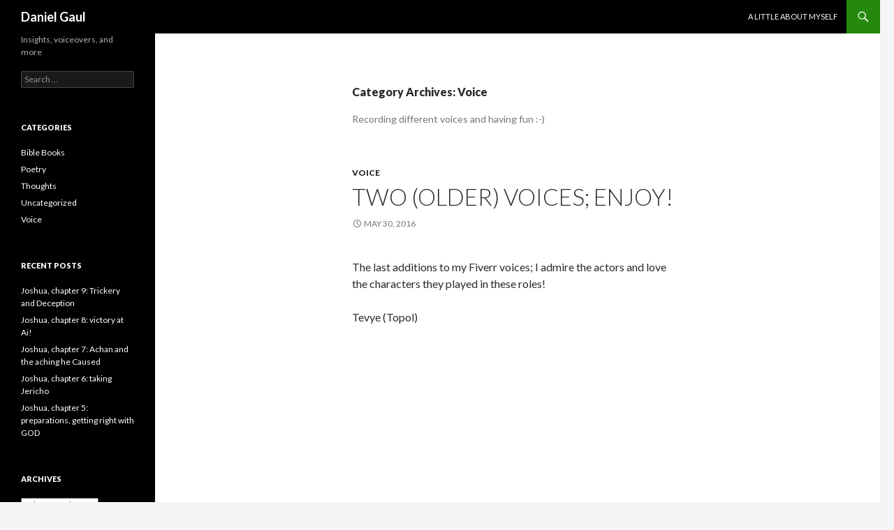

--- FILE ---
content_type: text/html; charset=UTF-8
request_url: https://danielgaul.com/?cat=4
body_size: 7575
content:
<!DOCTYPE html>
<!--[if IE 7]>
<html class="ie ie7" lang="en-US">
<![endif]-->
<!--[if IE 8]>
<html class="ie ie8" lang="en-US">
<![endif]-->
<!--[if !(IE 7) & !(IE 8)]><!-->
<html lang="en-US">
<!--<![endif]-->
<head>
	<meta charset="UTF-8">
	<meta name="viewport" content="width=device-width">
	<title>Voice | Daniel Gaul</title>
	<link rel="profile" href="https://gmpg.org/xfn/11">
	<link rel="pingback" href="https://danielgaul.com/xmlrpc.php">
	<!--[if lt IE 9]>
	<script src="https://danielgaul.com/wp-content/themes/twentyfourteen/js/html5.js?ver=3.7.0"></script>
	<![endif]-->
	<meta name='robots' content='max-image-preview:large' />
<link rel='dns-prefetch' href='//secure.gravatar.com' />
<link rel='dns-prefetch' href='//fonts.googleapis.com' />
<link rel='dns-prefetch' href='//s.w.org' />
<link rel='dns-prefetch' href='//v0.wordpress.com' />
<link href='https://fonts.gstatic.com' crossorigin rel='preconnect' />
<link rel="alternate" type="application/rss+xml" title="Daniel Gaul &raquo; Feed" href="https://danielgaul.com/?feed=rss2" />
<link rel="alternate" type="application/rss+xml" title="Daniel Gaul &raquo; Comments Feed" href="https://danielgaul.com/?feed=comments-rss2" />
<link rel="alternate" type="application/rss+xml" title="Daniel Gaul &raquo; Voice Category Feed" href="https://danielgaul.com/?feed=rss2&#038;cat=4" />
		<script>
			window._wpemojiSettings = {"baseUrl":"https:\/\/s.w.org\/images\/core\/emoji\/13.0.1\/72x72\/","ext":".png","svgUrl":"https:\/\/s.w.org\/images\/core\/emoji\/13.0.1\/svg\/","svgExt":".svg","source":{"concatemoji":"https:\/\/danielgaul.com\/wp-includes\/js\/wp-emoji-release.min.js?ver=5.7.14"}};
			!function(e,a,t){var n,r,o,i=a.createElement("canvas"),p=i.getContext&&i.getContext("2d");function s(e,t){var a=String.fromCharCode;p.clearRect(0,0,i.width,i.height),p.fillText(a.apply(this,e),0,0);e=i.toDataURL();return p.clearRect(0,0,i.width,i.height),p.fillText(a.apply(this,t),0,0),e===i.toDataURL()}function c(e){var t=a.createElement("script");t.src=e,t.defer=t.type="text/javascript",a.getElementsByTagName("head")[0].appendChild(t)}for(o=Array("flag","emoji"),t.supports={everything:!0,everythingExceptFlag:!0},r=0;r<o.length;r++)t.supports[o[r]]=function(e){if(!p||!p.fillText)return!1;switch(p.textBaseline="top",p.font="600 32px Arial",e){case"flag":return s([127987,65039,8205,9895,65039],[127987,65039,8203,9895,65039])?!1:!s([55356,56826,55356,56819],[55356,56826,8203,55356,56819])&&!s([55356,57332,56128,56423,56128,56418,56128,56421,56128,56430,56128,56423,56128,56447],[55356,57332,8203,56128,56423,8203,56128,56418,8203,56128,56421,8203,56128,56430,8203,56128,56423,8203,56128,56447]);case"emoji":return!s([55357,56424,8205,55356,57212],[55357,56424,8203,55356,57212])}return!1}(o[r]),t.supports.everything=t.supports.everything&&t.supports[o[r]],"flag"!==o[r]&&(t.supports.everythingExceptFlag=t.supports.everythingExceptFlag&&t.supports[o[r]]);t.supports.everythingExceptFlag=t.supports.everythingExceptFlag&&!t.supports.flag,t.DOMReady=!1,t.readyCallback=function(){t.DOMReady=!0},t.supports.everything||(n=function(){t.readyCallback()},a.addEventListener?(a.addEventListener("DOMContentLoaded",n,!1),e.addEventListener("load",n,!1)):(e.attachEvent("onload",n),a.attachEvent("onreadystatechange",function(){"complete"===a.readyState&&t.readyCallback()})),(n=t.source||{}).concatemoji?c(n.concatemoji):n.wpemoji&&n.twemoji&&(c(n.twemoji),c(n.wpemoji)))}(window,document,window._wpemojiSettings);
		</script>
		<style>
img.wp-smiley,
img.emoji {
	display: inline !important;
	border: none !important;
	box-shadow: none !important;
	height: 1em !important;
	width: 1em !important;
	margin: 0 .07em !important;
	vertical-align: -0.1em !important;
	background: none !important;
	padding: 0 !important;
}
</style>
	<link rel='stylesheet' id='twentyfourteen-jetpack-css'  href='https://danielgaul.com/wp-content/plugins/jetpack/modules/theme-tools/compat/twentyfourteen.css?ver=9.5.5' media='all' />
<link rel='stylesheet' id='wp-block-library-css'  href='https://danielgaul.com/wp-includes/css/dist/block-library/style.min.css?ver=5.7.14' media='all' />
<style id='wp-block-library-inline-css'>
.has-text-align-justify{text-align:justify;}
</style>
<link rel='stylesheet' id='wp-block-library-theme-css'  href='https://danielgaul.com/wp-includes/css/dist/block-library/theme.min.css?ver=5.7.14' media='all' />
<link rel='stylesheet' id='twentyfourteen-lato-css'  href='https://fonts.googleapis.com/css?family=Lato%3A300%2C400%2C700%2C900%2C300italic%2C400italic%2C700italic&#038;subset=latin%2Clatin-ext&#038;display=fallback' media='all' />
<link rel='stylesheet' id='genericons-css'  href='https://danielgaul.com/wp-content/plugins/jetpack/_inc/genericons/genericons/genericons.css?ver=3.1' media='all' />
<link rel='stylesheet' id='twentyfourteen-style-css'  href='https://danielgaul.com/wp-content/themes/twentyfourteen/style.css?ver=20190507' media='all' />
<link rel='stylesheet' id='twentyfourteen-block-style-css'  href='https://danielgaul.com/wp-content/themes/twentyfourteen/css/blocks.css?ver=20190102' media='all' />
<!--[if lt IE 9]>
<link rel='stylesheet' id='twentyfourteen-ie-css'  href='https://danielgaul.com/wp-content/themes/twentyfourteen/css/ie.css?ver=20140701' media='all' />
<![endif]-->
<link rel='stylesheet' id='__EPYT__style-css'  href='https://danielgaul.com/wp-content/plugins/youtube-embed-plus/styles/ytprefs.min.css?ver=13.4.2' media='all' />
<style id='__EPYT__style-inline-css'>

                .epyt-gallery-thumb {
                        width: 33.333%;
                }
                
</style>
<link rel='stylesheet' id='jetpack_css-css'  href='https://danielgaul.com/wp-content/plugins/jetpack/css/jetpack.css?ver=9.5.5' media='all' />
<script src='https://danielgaul.com/wp-includes/js/jquery/jquery.min.js?ver=3.5.1' id='jquery-core-js'></script>
<script src='https://danielgaul.com/wp-includes/js/jquery/jquery-migrate.min.js?ver=3.3.2' id='jquery-migrate-js'></script>
<script id='__ytprefs__-js-extra'>
var _EPYT_ = {"ajaxurl":"https:\/\/danielgaul.com\/wp-admin\/admin-ajax.php","security":"0bc625f17a","gallery_scrolloffset":"20","eppathtoscripts":"https:\/\/danielgaul.com\/wp-content\/plugins\/youtube-embed-plus\/scripts\/","eppath":"https:\/\/danielgaul.com\/wp-content\/plugins\/youtube-embed-plus\/","epresponsiveselector":"[\"iframe.__youtube_prefs_widget__\"]","epdovol":"1","version":"13.4.2","evselector":"iframe.__youtube_prefs__[src], iframe[src*=\"youtube.com\/embed\/\"], iframe[src*=\"youtube-nocookie.com\/embed\/\"]","ajax_compat":"","ytapi_load":"light","pause_others":"","stopMobileBuffer":"1","vi_active":"","vi_js_posttypes":[]};
</script>
<script src='https://danielgaul.com/wp-content/plugins/youtube-embed-plus/scripts/ytprefs.min.js?ver=13.4.2' id='__ytprefs__-js'></script>
<link rel="https://api.w.org/" href="https://danielgaul.com/index.php?rest_route=/" /><link rel="alternate" type="application/json" href="https://danielgaul.com/index.php?rest_route=/wp/v2/categories/4" /><link rel="EditURI" type="application/rsd+xml" title="RSD" href="https://danielgaul.com/xmlrpc.php?rsd" />
<link rel="wlwmanifest" type="application/wlwmanifest+xml" href="https://danielgaul.com/wp-includes/wlwmanifest.xml" /> 
<meta name="generator" content="WordPress 5.7.14" />
<style type='text/css'>img#wpstats{display:none}</style>
<!-- Jetpack Open Graph Tags -->
<meta property="og:type" content="website" />
<meta property="og:title" content="Voice &#8211; Daniel Gaul" />
<meta property="og:url" content="https://danielgaul.com/?cat=4" />
<meta property="og:description" content="Recording different voices and having fun :-)" />
<meta property="og:site_name" content="Daniel Gaul" />
<meta property="og:image" content="https://s0.wp.com/i/blank.jpg" />
<meta property="og:locale" content="en_US" />

<!-- End Jetpack Open Graph Tags -->
</head>

<body class="archive category category-voice category-4 wp-embed-responsive masthead-fixed list-view full-width">
<div id="page" class="hfeed site">
	
	<header id="masthead" class="site-header" role="banner">
		<div class="header-main">
			<h1 class="site-title"><a href="https://danielgaul.com/" rel="home">Daniel Gaul</a></h1>

			<div class="search-toggle">
				<a href="#search-container" class="screen-reader-text" aria-expanded="false" aria-controls="search-container">Search</a>
			</div>

			<nav id="primary-navigation" class="site-navigation primary-navigation" role="navigation">
				<button class="menu-toggle">Primary Menu</button>
				<a class="screen-reader-text skip-link" href="#content">Skip to content</a>
				<div id="primary-menu" class="nav-menu"><ul>
<li class="page_item page-item-2"><a href="https://danielgaul.com/?page_id=2">A little about myself</a></li>
</ul></div>
			</nav>
		</div>

		<div id="search-container" class="search-box-wrapper hide">
			<div class="search-box">
				<form role="search" method="get" class="search-form" action="https://danielgaul.com/">
				<label>
					<span class="screen-reader-text">Search for:</span>
					<input type="search" class="search-field" placeholder="Search &hellip;" value="" name="s" />
				</label>
				<input type="submit" class="search-submit" value="Search" />
			</form>			</div>
		</div>
	</header><!-- #masthead -->

	<div id="main" class="site-main">

	<section id="primary" class="content-area">
		<div id="content" class="site-content" role="main">

			
			<header class="archive-header">
				<h1 class="archive-title">
				Category Archives: Voice				</h1>

				<div class="taxonomy-description"><p>Recording different voices and having fun :-)</p>
</div>			</header><!-- .archive-header -->

				
<article id="post-515" class="post-515 post type-post status-publish format-standard hentry category-voice">
	
	<header class="entry-header">
				<div class="entry-meta">
			<span class="cat-links"><a href="https://danielgaul.com/?cat=4" rel="category">Voice</a></span>
		</div>
			<h1 class="entry-title"><a href="https://danielgaul.com/?p=515" rel="bookmark">Two (older) voices; enjoy!</a></h1>
		<div class="entry-meta">
			<span class="entry-date"><a href="https://danielgaul.com/?p=515" rel="bookmark"><time class="entry-date" datetime="2016-05-30T21:02:03+00:00">May 30, 2016</time></a></span> <span class="byline"><span class="author vcard"><a class="url fn n" href="https://danielgaul.com/?author=2" rel="author">Daniel Gaul</a></span></span>		</div><!-- .entry-meta -->
	</header><!-- .entry-header -->

		<div class="entry-content">
		<p>The last additions to my Fiverr voices; I admire the actors and love the characters they played in these roles!</p>
<p>Tevye (Topol)<br />
<iframe loading="lazy"  id="_ytid_31768"  width="474" height="267"  data-origwidth="474" data-origheight="267"  src="https://www.youtube.com/embed/_VsOtNezVRE?enablejsapi=1&#038;autoplay=0&#038;cc_load_policy=0&#038;cc_lang_pref=&#038;iv_load_policy=1&#038;loop=0&#038;modestbranding=0&#038;rel=1&#038;fs=1&#038;playsinline=0&#038;autohide=2&#038;theme=dark&#038;color=red&#038;controls=1&#038;" class="__youtube_prefs__  epyt-is-override  no-lazyload" title="YouTube player"  allow="autoplay; encrypted-media" allowfullscreen data-no-lazy="1" data-skipgform_ajax_framebjll=""></iframe></p>
<p>Treebeard (John Rhys-Davies)<br />
<iframe loading="lazy"  id="_ytid_12632"  width="474" height="267"  data-origwidth="474" data-origheight="267"  src="https://www.youtube.com/embed/KzrD9PMLSRg?enablejsapi=1&#038;autoplay=0&#038;cc_load_policy=0&#038;cc_lang_pref=&#038;iv_load_policy=1&#038;loop=0&#038;modestbranding=0&#038;rel=1&#038;fs=1&#038;playsinline=0&#038;autohide=2&#038;theme=dark&#038;color=red&#038;controls=1&#038;" class="__youtube_prefs__  epyt-is-override  no-lazyload" title="YouTube player"  allow="autoplay; encrypted-media" allowfullscreen data-no-lazy="1" data-skipgform_ajax_framebjll=""></iframe></p>
	</div><!-- .entry-content -->
	
	</article><!-- #post-515 -->

<article id="post-511" class="post-511 post type-post status-publish format-standard hentry category-voice">
	
	<header class="entry-header">
				<div class="entry-meta">
			<span class="cat-links"><a href="https://danielgaul.com/?cat=4" rel="category">Voice</a></span>
		</div>
			<h1 class="entry-title"><a href="https://danielgaul.com/?p=511" rel="bookmark">Another two videos&#8230;</a></h1>
		<div class="entry-meta">
			<span class="entry-date"><a href="https://danielgaul.com/?p=511" rel="bookmark"><time class="entry-date" datetime="2016-05-28T08:30:04+00:00">May 28, 2016</time></a></span> <span class="byline"><span class="author vcard"><a class="url fn n" href="https://danielgaul.com/?author=2" rel="author">Daniel Gaul</a></span></span>		</div><!-- .entry-meta -->
	</header><!-- .entry-header -->

		<div class="entry-content">
		<p>This time, I&#8217;m using the videos I recorded for the Lion King and the Dark Knight. In a way, theses are two of my &#8220;darker&#8221; voice videos, as they explore the more villainous characters.</p>
<p>Joker:<br />
<iframe loading="lazy"  id="_ytid_84840"  width="474" height="267"  data-origwidth="474" data-origheight="267"  src="https://www.youtube.com/embed/xndoEsoxTl4?enablejsapi=1&#038;autoplay=0&#038;cc_load_policy=0&#038;cc_lang_pref=&#038;iv_load_policy=1&#038;loop=0&#038;modestbranding=0&#038;rel=1&#038;fs=1&#038;playsinline=0&#038;autohide=2&#038;theme=dark&#038;color=red&#038;controls=1&#038;" class="__youtube_prefs__  epyt-is-override  no-lazyload" title="YouTube player"  allow="autoplay; encrypted-media" allowfullscreen data-no-lazy="1" data-skipgform_ajax_framebjll=""></iframe></p>
<p>Scar/Mufasa:<br />
<iframe loading="lazy"  id="_ytid_89139"  width="474" height="267"  data-origwidth="474" data-origheight="267"  src="https://www.youtube.com/embed/Jv8g455S3Yc?enablejsapi=1&#038;autoplay=0&#038;cc_load_policy=0&#038;cc_lang_pref=&#038;iv_load_policy=1&#038;loop=0&#038;modestbranding=0&#038;rel=1&#038;fs=1&#038;playsinline=0&#038;autohide=2&#038;theme=dark&#038;color=red&#038;controls=1&#038;" class="__youtube_prefs__  epyt-is-override  no-lazyload" title="YouTube player"  allow="autoplay; encrypted-media" allowfullscreen data-no-lazy="1" data-skipgform_ajax_framebjll=""></iframe></p>
<p>Last poem and more videos to come!</p>
	</div><!-- .entry-content -->
	
	</article><!-- #post-511 -->

<article id="post-508" class="post-508 post type-post status-publish format-standard hentry category-voice">
	
	<header class="entry-header">
				<div class="entry-meta">
			<span class="cat-links"><a href="https://danielgaul.com/?cat=4" rel="category">Voice</a></span>
		</div>
			<h1 class="entry-title"><a href="https://danielgaul.com/?p=508" rel="bookmark">Two more (Fiverr) voices</a></h1>
		<div class="entry-meta">
			<span class="entry-date"><a href="https://danielgaul.com/?p=508" rel="bookmark"><time class="entry-date" datetime="2016-05-27T07:59:20+00:00">May 27, 2016</time></a></span> <span class="byline"><span class="author vcard"><a class="url fn n" href="https://danielgaul.com/?author=2" rel="author">Daniel Gaul</a></span></span>		</div><!-- .entry-meta -->
	</header><!-- .entry-header -->

		<div class="entry-content">
		<p>As with my previous post, these two videos are slightly older (before this website was made); I very much enjoyed making them, though, and I hope you find them just as fun!</p>
<p>Daffy Duck (Looney Tunes)<br />
<iframe loading="lazy"  id="_ytid_63997"  width="474" height="267"  data-origwidth="474" data-origheight="267"  src="https://www.youtube.com/embed/ZvVk2wzneIk?enablejsapi=1&#038;autoplay=0&#038;cc_load_policy=0&#038;cc_lang_pref=&#038;iv_load_policy=1&#038;loop=0&#038;modestbranding=0&#038;rel=1&#038;fs=1&#038;playsinline=0&#038;autohide=2&#038;theme=dark&#038;color=red&#038;controls=1&#038;" class="__youtube_prefs__  epyt-is-override  no-lazyload" title="YouTube player"  allow="autoplay; encrypted-media" allowfullscreen data-no-lazy="1" data-skipgform_ajax_framebjll=""></iframe></p>
<p>Frozone (Incredibles)<br />
<iframe loading="lazy"  id="_ytid_32486"  width="474" height="267"  data-origwidth="474" data-origheight="267"  src="https://www.youtube.com/embed/9fmryH7ec6U?enablejsapi=1&#038;autoplay=0&#038;cc_load_policy=0&#038;cc_lang_pref=&#038;iv_load_policy=1&#038;loop=0&#038;modestbranding=0&#038;rel=1&#038;fs=1&#038;playsinline=0&#038;autohide=2&#038;theme=dark&#038;color=red&#038;controls=1&#038;" class="__youtube_prefs__  epyt-is-override  no-lazyload" title="YouTube player"  allow="autoplay; encrypted-media" allowfullscreen data-no-lazy="1" data-skipgform_ajax_framebjll=""></iframe></p>
	</div><!-- .entry-content -->
	
	</article><!-- #post-508 -->

<article id="post-506" class="post-506 post type-post status-publish format-standard hentry category-voice">
	
	<header class="entry-header">
				<div class="entry-meta">
			<span class="cat-links"><a href="https://danielgaul.com/?cat=4" rel="category">Voice</a></span>
		</div>
			<h1 class="entry-title"><a href="https://danielgaul.com/?p=506" rel="bookmark">New/old voiceover &#8211; Bartok!</a></h1>
		<div class="entry-meta">
			<span class="entry-date"><a href="https://danielgaul.com/?p=506" rel="bookmark"><time class="entry-date" datetime="2016-05-25T07:48:12+00:00">May 25, 2016</time></a></span> <span class="byline"><span class="author vcard"><a class="url fn n" href="https://danielgaul.com/?author=2" rel="author">Daniel Gaul</a></span></span>		</div><!-- .entry-meta -->
	</header><!-- .entry-header -->

		<div class="entry-content">
		<p>My brother and I found this while exploring the new video voices I recorded. I was attempting to build a profile on Fiverr, a voiceover site, and chose Bartok from DreamWorks&#8217; Anastasia movie (he was one of my first great imitations, and a lot of fun too!). I&#8217;ll upload more when I&#8217;m able; until then, enjoy!</p>
<p><iframe loading="lazy"  id="_ytid_33922"  width="474" height="267"  data-origwidth="474" data-origheight="267"  src="https://www.youtube.com/embed/sQUDhF33tZU?enablejsapi=1&#038;autoplay=0&#038;cc_load_policy=0&#038;cc_lang_pref=&#038;iv_load_policy=1&#038;loop=0&#038;modestbranding=0&#038;rel=1&#038;fs=1&#038;playsinline=0&#038;autohide=2&#038;theme=dark&#038;color=red&#038;controls=1&#038;" class="__youtube_prefs__  epyt-is-override  no-lazyload" title="YouTube player"  allow="autoplay; encrypted-media" allowfullscreen data-no-lazy="1" data-skipgform_ajax_framebjll=""></iframe></p>
	</div><!-- .entry-content -->
	
	</article><!-- #post-506 -->

<article id="post-499" class="post-499 post type-post status-publish format-standard hentry category-voice">
	
	<header class="entry-header">
				<div class="entry-meta">
			<span class="cat-links"><a href="https://danielgaul.com/?cat=4" rel="category">Voice</a></span>
		</div>
			<h1 class="entry-title"><a href="https://danielgaul.com/?p=499" rel="bookmark">New videos on the way!</a></h1>
		<div class="entry-meta">
			<span class="entry-date"><a href="https://danielgaul.com/?p=499" rel="bookmark"><time class="entry-date" datetime="2016-05-15T06:26:49+00:00">May 15, 2016</time></a></span> <span class="byline"><span class="author vcard"><a class="url fn n" href="https://danielgaul.com/?author=2" rel="author">Daniel Gaul</a></span></span>		</div><!-- .entry-meta -->
	</header><!-- .entry-header -->

		<div class="entry-content">
		<p>Evening, all!</p>
<p>Earlier today, I recorded some more voices; they&#8217;ll be posted ASAP, once editing is done 🙂</p>
	</div><!-- .entry-content -->
	
	</article><!-- #post-499 -->

<article id="post-473" class="post-473 post type-post status-publish format-standard hentry category-voice">
	
	<header class="entry-header">
				<div class="entry-meta">
			<span class="cat-links"><a href="https://danielgaul.com/?cat=4" rel="category">Voice</a></span>
		</div>
			<h1 class="entry-title"><a href="https://danielgaul.com/?p=473" rel="bookmark">Videos update!</a></h1>
		<div class="entry-meta">
			<span class="entry-date"><a href="https://danielgaul.com/?p=473" rel="bookmark"><time class="entry-date" datetime="2016-04-18T20:19:15+00:00">April 18, 2016</time></a></span> <span class="byline"><span class="author vcard"><a class="url fn n" href="https://danielgaul.com/?author=2" rel="author">Daniel Gaul</a></span></span>		</div><!-- .entry-meta -->
	</header><!-- .entry-header -->

		<div class="entry-content">
		<p>Great news!  Editing on five more voice-over videos has been completed; they are uploaded to YouTube now!</p>
<p>In alphabetical order, I present:</p>
<p>1. The Count (Sesame Street)<br />
<iframe loading="lazy"  id="_ytid_57924"  width="474" height="267"  data-origwidth="474" data-origheight="267"  src="https://www.youtube.com/embed/NMx1YaHQuYk?enablejsapi=1&#038;autoplay=0&#038;cc_load_policy=0&#038;cc_lang_pref=&#038;iv_load_policy=1&#038;loop=0&#038;modestbranding=0&#038;rel=1&#038;fs=1&#038;playsinline=0&#038;autohide=2&#038;theme=dark&#038;color=red&#038;controls=1&#038;" class="__youtube_prefs__  epyt-is-override  no-lazyload" title="YouTube player"  allow="autoplay; encrypted-media" allowfullscreen data-no-lazy="1" data-skipgform_ajax_framebjll=""></iframe></p>
<p>2. The Crows (Walt Disney&#8217;s Dumbo)<br />
<iframe loading="lazy"  id="_ytid_95462"  width="474" height="267"  data-origwidth="474" data-origheight="267"  src="https://www.youtube.com/embed/1xovPofcpbc?enablejsapi=1&#038;autoplay=0&#038;cc_load_policy=0&#038;cc_lang_pref=&#038;iv_load_policy=1&#038;loop=0&#038;modestbranding=0&#038;rel=1&#038;fs=1&#038;playsinline=0&#038;autohide=2&#038;theme=dark&#038;color=red&#038;controls=1&#038;" class="__youtube_prefs__  epyt-is-override  no-lazyload" title="YouTube player"  allow="autoplay; encrypted-media" allowfullscreen data-no-lazy="1" data-skipgform_ajax_framebjll=""></iframe></p>
<p>3. Frank the Pug (Men in Black)<br />
<iframe loading="lazy"  id="_ytid_12890"  width="474" height="267"  data-origwidth="474" data-origheight="267"  src="https://www.youtube.com/embed/TvEX7sNL46s?enablejsapi=1&#038;autoplay=0&#038;cc_load_policy=0&#038;cc_lang_pref=&#038;iv_load_policy=1&#038;loop=0&#038;modestbranding=0&#038;rel=1&#038;fs=1&#038;playsinline=0&#038;autohide=2&#038;theme=dark&#038;color=red&#038;controls=1&#038;" class="__youtube_prefs__  epyt-is-override  no-lazyload" title="YouTube player"  allow="autoplay; encrypted-media" allowfullscreen data-no-lazy="1" data-skipgform_ajax_framebjll=""></iframe></p>
<p>4. Spock (Leonard Nimoy)<br />
<iframe loading="lazy"  id="_ytid_44556"  width="474" height="267"  data-origwidth="474" data-origheight="267"  src="https://www.youtube.com/embed/s1XkFQazZJE?enablejsapi=1&#038;autoplay=0&#038;cc_load_policy=0&#038;cc_lang_pref=&#038;iv_load_policy=1&#038;loop=0&#038;modestbranding=0&#038;rel=1&#038;fs=1&#038;playsinline=0&#038;autohide=2&#038;theme=dark&#038;color=red&#038;controls=1&#038;" class="__youtube_prefs__  epyt-is-override  no-lazyload" title="YouTube player"  allow="autoplay; encrypted-media" allowfullscreen data-no-lazy="1" data-skipgform_ajax_framebjll=""></iframe></p>
<p>and perhaps the most iconic character of all:<br />
5. Yoda (Frank Oz)<br />
<iframe loading="lazy"  id="_ytid_21738"  width="474" height="267"  data-origwidth="474" data-origheight="267"  src="https://www.youtube.com/embed/Ma9Y-yGRJiQ?enablejsapi=1&#038;autoplay=0&#038;cc_load_policy=0&#038;cc_lang_pref=&#038;iv_load_policy=1&#038;loop=0&#038;modestbranding=0&#038;rel=1&#038;fs=1&#038;playsinline=0&#038;autohide=2&#038;theme=dark&#038;color=red&#038;controls=1&#038;" class="__youtube_prefs__  epyt-is-override  no-lazyload" title="YouTube player"  allow="autoplay; encrypted-media" allowfullscreen data-no-lazy="1" data-skipgform_ajax_framebjll=""></iframe></p>
	</div><!-- .entry-content -->
	
	</article><!-- #post-473 -->

<article id="post-460" class="post-460 post type-post status-publish format-standard hentry category-voice">
	
	<header class="entry-header">
				<div class="entry-meta">
			<span class="cat-links"><a href="https://danielgaul.com/?cat=4" rel="category">Voice</a></span>
		</div>
			<h1 class="entry-title"><a href="https://danielgaul.com/?p=460" rel="bookmark">New voice has arrived! Meet Optimus :-)</a></h1>
		<div class="entry-meta">
			<span class="entry-date"><a href="https://danielgaul.com/?p=460" rel="bookmark"><time class="entry-date" datetime="2016-04-09T06:13:41+00:00">April 9, 2016</time></a></span> <span class="byline"><span class="author vcard"><a class="url fn n" href="https://danielgaul.com/?author=2" rel="author">Daniel Gaul</a></span></span>		</div><!-- .entry-meta -->
	</header><!-- .entry-header -->

		<div class="entry-content">
		<p>After weeks of anticipation, I present the first of my new voice-over videos!</p>
<p>Introducing: Optimus Prime!  More to follow, stay tuned 🙂</p>
<p><iframe loading="lazy"  id="_ytid_31030"  width="474" height="267"  data-origwidth="474" data-origheight="267"  src="https://www.youtube.com/embed/1itO-aAY5aI?enablejsapi=1&#038;autoplay=0&#038;cc_load_policy=0&#038;cc_lang_pref=&#038;iv_load_policy=1&#038;loop=0&#038;modestbranding=0&#038;rel=1&#038;fs=1&#038;playsinline=0&#038;autohide=2&#038;theme=dark&#038;color=red&#038;controls=1&#038;" class="__youtube_prefs__  epyt-is-override  no-lazyload" title="YouTube player"  allow="autoplay; encrypted-media" allowfullscreen data-no-lazy="1" data-skipgform_ajax_framebjll=""></iframe></p>
	</div><!-- .entry-content -->
	
	</article><!-- #post-460 -->

<article id="post-442" class="post-442 post type-post status-publish format-standard hentry category-voice">
	
	<header class="entry-header">
				<div class="entry-meta">
			<span class="cat-links"><a href="https://danielgaul.com/?cat=4" rel="category">Voice</a></span>
		</div>
			<h1 class="entry-title"><a href="https://danielgaul.com/?p=442" rel="bookmark">More videos on the way!</a></h1>
		<div class="entry-meta">
			<span class="entry-date"><a href="https://danielgaul.com/?p=442" rel="bookmark"><time class="entry-date" datetime="2016-03-23T07:31:43+00:00">March 23, 2016</time></a></span> <span class="byline"><span class="author vcard"><a class="url fn n" href="https://danielgaul.com/?author=2" rel="author">Daniel Gaul</a></span></span>		</div><!-- .entry-meta -->
	</header><!-- .entry-header -->

		<div class="entry-content">
		<p>Announcement &#8211; I have recorded some more voice-over videos, and once the audio and video are edited, I will be posting them ASAP!  Those who have been patiently waiting, expecting results &#8211; your perseverance will soon pay off 🙂</p>
	</div><!-- .entry-content -->
	
	</article><!-- #post-442 -->

<article id="post-208" class="post-208 post type-post status-publish format-standard hentry category-voice">
	
	<header class="entry-header">
				<div class="entry-meta">
			<span class="cat-links"><a href="https://danielgaul.com/?cat=4" rel="category">Voice</a></span>
		</div>
			<h1 class="entry-title"><a href="https://danielgaul.com/?p=208" rel="bookmark">Lord of the Rings: Gollum</a></h1>
		<div class="entry-meta">
			<span class="entry-date"><a href="https://danielgaul.com/?p=208" rel="bookmark"><time class="entry-date" datetime="2015-02-07T20:16:00+00:00">February 7, 2015</time></a></span> <span class="byline"><span class="author vcard"><a class="url fn n" href="https://danielgaul.com/?author=2" rel="author">Daniel Gaul</a></span></span>		</div><!-- .entry-meta -->
	</header><!-- .entry-header -->

		<div class="entry-content">
		<p>This is perhaps my best voice from Lord of the Rings.  My tone is a little deeper, but I&#8217;m told I do a great job of capturing Gollum&#8217;s essence.</p>
<p><iframe loading="lazy"  id="_ytid_83399"  width="474" height="267"  data-origwidth="474" data-origheight="267"  src="https://www.youtube.com/embed/VZR-y65J6hw?enablejsapi=1&#038;autoplay=0&#038;cc_load_policy=0&#038;cc_lang_pref=&#038;iv_load_policy=1&#038;loop=0&#038;modestbranding=0&#038;rel=1&#038;fs=1&#038;playsinline=0&#038;autohide=2&#038;theme=dark&#038;color=red&#038;controls=1&#038;" class="__youtube_prefs__  epyt-is-override  no-lazyload" title="YouTube player"  allow="autoplay; encrypted-media" allowfullscreen data-no-lazy="1" data-skipgform_ajax_framebjll=""></iframe></p>
	</div><!-- .entry-content -->
	
	</article><!-- #post-208 -->

<article id="post-206" class="post-206 post type-post status-publish format-standard hentry category-voice">
	
	<header class="entry-header">
				<div class="entry-meta">
			<span class="cat-links"><a href="https://danielgaul.com/?cat=4" rel="category">Voice</a></span>
		</div>
			<h1 class="entry-title"><a href="https://danielgaul.com/?p=206" rel="bookmark">Lord of the Rings: Gimli</a></h1>
		<div class="entry-meta">
			<span class="entry-date"><a href="https://danielgaul.com/?p=206" rel="bookmark"><time class="entry-date" datetime="2015-02-07T20:14:01+00:00">February 7, 2015</time></a></span> <span class="byline"><span class="author vcard"><a class="url fn n" href="https://danielgaul.com/?author=2" rel="author">Daniel Gaul</a></span></span>		</div><!-- .entry-meta -->
	</header><!-- .entry-header -->

		<div class="entry-content">
		<p>I&#8217;m no John Rhys-Davies, but how&#8217;s my Gimli?</p>
<p><iframe loading="lazy"  id="_ytid_97197"  width="474" height="267"  data-origwidth="474" data-origheight="267"  src="https://www.youtube.com/embed/ZMhFbvXBp5E?enablejsapi=1&#038;autoplay=0&#038;cc_load_policy=0&#038;cc_lang_pref=&#038;iv_load_policy=1&#038;loop=0&#038;modestbranding=0&#038;rel=1&#038;fs=1&#038;playsinline=0&#038;autohide=2&#038;theme=dark&#038;color=red&#038;controls=1&#038;" class="__youtube_prefs__  epyt-is-override  no-lazyload" title="YouTube player"  allow="autoplay; encrypted-media" allowfullscreen data-no-lazy="1" data-skipgform_ajax_framebjll=""></iframe><br />
<iframe loading="lazy"  id="_ytid_25452"  width="474" height="267"  data-origwidth="474" data-origheight="267"  src="https://www.youtube.com/embed/JW66DKUnhno?enablejsapi=1&#038;autoplay=0&#038;cc_load_policy=0&#038;cc_lang_pref=&#038;iv_load_policy=1&#038;loop=0&#038;modestbranding=0&#038;rel=1&#038;fs=1&#038;playsinline=0&#038;autohide=2&#038;theme=dark&#038;color=red&#038;controls=1&#038;" class="__youtube_prefs__  epyt-is-override  no-lazyload" title="YouTube player"  allow="autoplay; encrypted-media" allowfullscreen data-no-lazy="1" data-skipgform_ajax_framebjll=""></iframe></p>
	</div><!-- .entry-content -->
	
	</article><!-- #post-206 -->
		<nav class="navigation paging-navigation" role="navigation">
		<h1 class="screen-reader-text">Posts navigation</h1>
		<div class="pagination loop-pagination">
			<span aria-current="page" class="page-numbers current">1</span>
<a class="page-numbers" href="https://danielgaul.com/?paged=2&#038;cat=4">2</a>
<a class="next page-numbers" href="https://danielgaul.com/?paged=2&#038;cat=4">Next &rarr;</a>		</div><!-- .pagination -->
	</nav><!-- .navigation -->
					</div><!-- #content -->
	</section><!-- #primary -->

<div id="secondary">
		<h2 class="site-description">Insights, voiceovers, and more</h2>
	
	
		<div id="primary-sidebar" class="primary-sidebar widget-area" role="complementary">
		<aside id="search-2" class="widget widget_search"><form role="search" method="get" class="search-form" action="https://danielgaul.com/">
				<label>
					<span class="screen-reader-text">Search for:</span>
					<input type="search" class="search-field" placeholder="Search &hellip;" value="" name="s" />
				</label>
				<input type="submit" class="search-submit" value="Search" />
			</form></aside><aside id="categories-2" class="widget widget_categories"><h1 class="widget-title">Categories</h1><nav role="navigation" aria-label="Categories">
			<ul>
					<li class="cat-item cat-item-3"><a href="https://danielgaul.com/?cat=3" title="Chapter-by-chapter overview of books in the Bible">Bible Books</a>
</li>
	<li class="cat-item cat-item-6"><a href="https://danielgaul.com/?cat=6">Poetry</a>
</li>
	<li class="cat-item cat-item-2"><a href="https://danielgaul.com/?cat=2" title="Things I have on my mind">Thoughts</a>
</li>
	<li class="cat-item cat-item-1"><a href="https://danielgaul.com/?cat=1">Uncategorized</a>
</li>
	<li class="cat-item cat-item-4 current-cat"><a aria-current="page" href="https://danielgaul.com/?cat=4" title="Recording different voices and having fun :-)">Voice</a>
</li>
			</ul>

			</nav></aside>
		<aside id="recent-posts-2" class="widget widget_recent_entries">
		<h1 class="widget-title">Recent Posts</h1><nav role="navigation" aria-label="Recent Posts">
		<ul>
											<li>
					<a href="https://danielgaul.com/?p=787">Joshua, chapter 9: Trickery and Deception</a>
									</li>
											<li>
					<a href="https://danielgaul.com/?p=779">Joshua, chapter 8: victory at Ai!</a>
									</li>
											<li>
					<a href="https://danielgaul.com/?p=775">Joshua, chapter 7: Achan and the aching he Caused</a>
									</li>
											<li>
					<a href="https://danielgaul.com/?p=762">Joshua, chapter 6: taking Jericho</a>
									</li>
											<li>
					<a href="https://danielgaul.com/?p=742">Joshua, chapter 5: preparations, getting right with GOD</a>
									</li>
					</ul>

		</nav></aside><aside id="archives-2" class="widget widget_archive"><h1 class="widget-title">Archives</h1>		<label class="screen-reader-text" for="archives-dropdown-2">Archives</label>
		<select id="archives-dropdown-2" name="archive-dropdown">
			
			<option value="">Select Month</option>
				<option value='https://danielgaul.com/?m=201908'> August 2019 </option>
	<option value='https://danielgaul.com/?m=201907'> July 2019 </option>
	<option value='https://danielgaul.com/?m=201906'> June 2019 </option>
	<option value='https://danielgaul.com/?m=201904'> April 2019 </option>
	<option value='https://danielgaul.com/?m=201810'> October 2018 </option>
	<option value='https://danielgaul.com/?m=201809'> September 2018 </option>
	<option value='https://danielgaul.com/?m=201802'> February 2018 </option>
	<option value='https://danielgaul.com/?m=201712'> December 2017 </option>
	<option value='https://danielgaul.com/?m=201711'> November 2017 </option>
	<option value='https://danielgaul.com/?m=201710'> October 2017 </option>
	<option value='https://danielgaul.com/?m=201709'> September 2017 </option>
	<option value='https://danielgaul.com/?m=201707'> July 2017 </option>
	<option value='https://danielgaul.com/?m=201705'> May 2017 </option>
	<option value='https://danielgaul.com/?m=201704'> April 2017 </option>
	<option value='https://danielgaul.com/?m=201703'> March 2017 </option>
	<option value='https://danielgaul.com/?m=201702'> February 2017 </option>
	<option value='https://danielgaul.com/?m=201701'> January 2017 </option>
	<option value='https://danielgaul.com/?m=201612'> December 2016 </option>
	<option value='https://danielgaul.com/?m=201610'> October 2016 </option>
	<option value='https://danielgaul.com/?m=201609'> September 2016 </option>
	<option value='https://danielgaul.com/?m=201605'> May 2016 </option>
	<option value='https://danielgaul.com/?m=201604'> April 2016 </option>
	<option value='https://danielgaul.com/?m=201603'> March 2016 </option>
	<option value='https://danielgaul.com/?m=201602'> February 2016 </option>
	<option value='https://danielgaul.com/?m=201601'> January 2016 </option>
	<option value='https://danielgaul.com/?m=201512'> December 2015 </option>
	<option value='https://danielgaul.com/?m=201510'> October 2015 </option>
	<option value='https://danielgaul.com/?m=201509'> September 2015 </option>
	<option value='https://danielgaul.com/?m=201505'> May 2015 </option>
	<option value='https://danielgaul.com/?m=201503'> March 2015 </option>
	<option value='https://danielgaul.com/?m=201502'> February 2015 </option>
	<option value='https://danielgaul.com/?m=201501'> January 2015 </option>
	<option value='https://danielgaul.com/?m=201411'> November 2014 </option>
	<option value='https://danielgaul.com/?m=201410'> October 2014 </option>
	<option value='https://danielgaul.com/?m=201409'> September 2014 </option>
	<option value='https://danielgaul.com/?m=201210'> October 2012 </option>
	<option value='https://danielgaul.com/?m=201208'> August 2012 </option>
	<option value='https://danielgaul.com/?m=201207'> July 2012 </option>

		</select>

<script>
/* <![CDATA[ */
(function() {
	var dropdown = document.getElementById( "archives-dropdown-2" );
	function onSelectChange() {
		if ( dropdown.options[ dropdown.selectedIndex ].value !== '' ) {
			document.location.href = this.options[ this.selectedIndex ].value;
		}
	}
	dropdown.onchange = onSelectChange;
})();
/* ]]> */
</script>
			</aside><aside id="meta-2" class="widget widget_meta"><h1 class="widget-title">Meta</h1><nav role="navigation" aria-label="Meta">
		<ul>
						<li><a href="https://danielgaul.com/wp-login.php">Log in</a></li>
			<li><a href="https://danielgaul.com/?feed=rss2">Entries feed</a></li>
			<li><a href="https://danielgaul.com/?feed=comments-rss2">Comments feed</a></li>

			<li><a href="https://wordpress.org/">WordPress.org</a></li>
		</ul>

		</nav></aside>	</div><!-- #primary-sidebar -->
	</div><!-- #secondary -->

		</div><!-- #main -->

		<footer id="colophon" class="site-footer" role="contentinfo">

			
			<div class="site-info">
												<a href="https://wordpress.org/" class="imprint">
					Proudly powered by WordPress				</a>
			</div><!-- .site-info -->
		</footer><!-- #colophon -->
	</div><!-- #page -->

	<script src='https://danielgaul.com/wp-content/themes/twentyfourteen/js/functions.js?ver=20171218' id='twentyfourteen-script-js'></script>
<script src='https://danielgaul.com/wp-content/plugins/youtube-embed-plus/scripts/fitvids.min.js?ver=13.4.2' id='__ytprefsfitvids__-js'></script>
<script src='https://danielgaul.com/wp-includes/js/wp-embed.min.js?ver=5.7.14' id='wp-embed-js'></script>
<script src='https://stats.wp.com/e-202603.js' defer></script>
<script>
	_stq = window._stq || [];
	_stq.push([ 'view', {v:'ext',j:'1:9.5.5',blog:'81511761',post:'0',tz:'0',srv:'danielgaul.com'} ]);
	_stq.push([ 'clickTrackerInit', '81511761', '0' ]);
</script>
</body>
</html>
